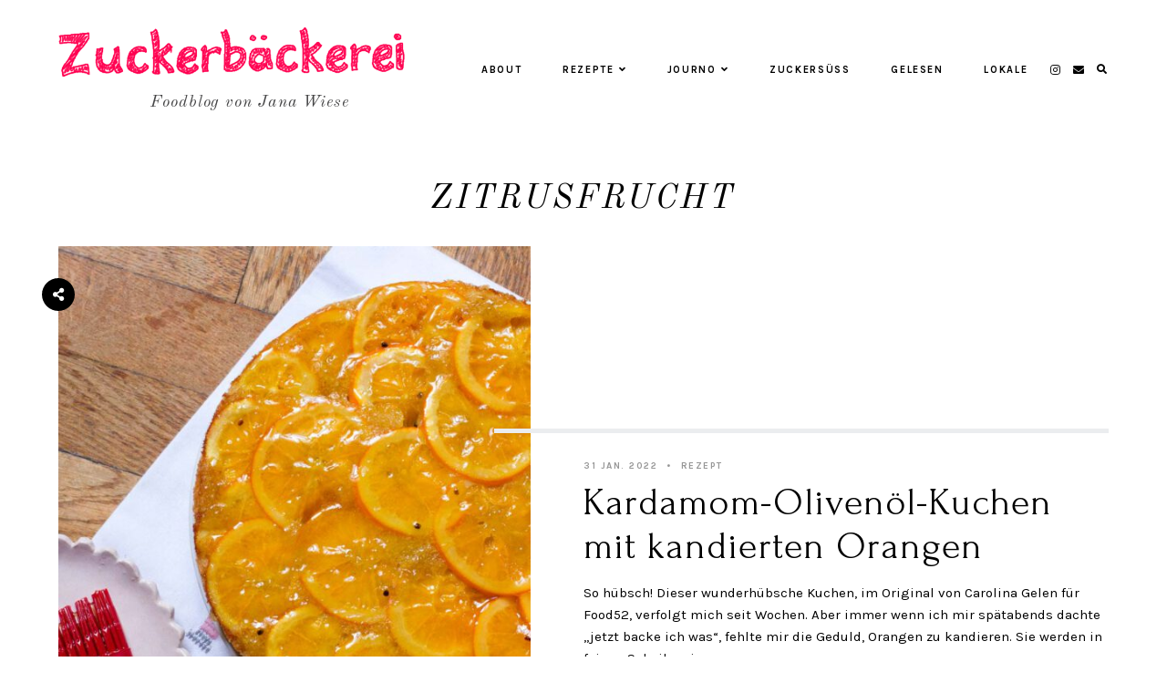

--- FILE ---
content_type: text/html; charset=UTF-8
request_url: https://zuckerbaeckerei.com/tag/zitrusfrucht/
body_size: 57698
content:
<!doctype html>
<html lang="de">
	
<head>
	<meta charset="UTF-8">
	<meta name="viewport" content="width=device-width, initial-scale=1">
	<link rel="profile" href="http://gmpg.org/xfn/11">
		
	<title>zitrusfrucht &#8211; Zuckerbäckerei</title>
<meta name='robots' content='max-image-preview:large' />
<link rel='dns-prefetch' href='//cdn.jsdelivr.net' />
<link rel='dns-prefetch' href='//use.fontawesome.com' />
<link rel="alternate" type="application/rss+xml" title="Zuckerbäckerei &raquo; Feed" href="https://zuckerbaeckerei.com/feed/" />
<link rel="alternate" type="application/rss+xml" title="Zuckerbäckerei &raquo; Kommentar-Feed" href="https://zuckerbaeckerei.com/comments/feed/" />
<link rel="alternate" type="application/rss+xml" title="Zuckerbäckerei &raquo; Schlagwort-Feed zu zitrusfrucht" href="https://zuckerbaeckerei.com/tag/zitrusfrucht/feed/" />
<style id='wp-img-auto-sizes-contain-inline-css' type='text/css'>
img:is([sizes=auto i],[sizes^="auto," i]){contain-intrinsic-size:3000px 1500px}
/*# sourceURL=wp-img-auto-sizes-contain-inline-css */
</style>
<style id='wp-emoji-styles-inline-css' type='text/css'>

	img.wp-smiley, img.emoji {
		display: inline !important;
		border: none !important;
		box-shadow: none !important;
		height: 1em !important;
		width: 1em !important;
		margin: 0 0.07em !important;
		vertical-align: -0.1em !important;
		background: none !important;
		padding: 0 !important;
	}
/*# sourceURL=wp-emoji-styles-inline-css */
</style>
<style id='wp-block-library-inline-css' type='text/css'>
:root{--wp-block-synced-color:#7a00df;--wp-block-synced-color--rgb:122,0,223;--wp-bound-block-color:var(--wp-block-synced-color);--wp-editor-canvas-background:#ddd;--wp-admin-theme-color:#007cba;--wp-admin-theme-color--rgb:0,124,186;--wp-admin-theme-color-darker-10:#006ba1;--wp-admin-theme-color-darker-10--rgb:0,107,160.5;--wp-admin-theme-color-darker-20:#005a87;--wp-admin-theme-color-darker-20--rgb:0,90,135;--wp-admin-border-width-focus:2px}@media (min-resolution:192dpi){:root{--wp-admin-border-width-focus:1.5px}}.wp-element-button{cursor:pointer}:root .has-very-light-gray-background-color{background-color:#eee}:root .has-very-dark-gray-background-color{background-color:#313131}:root .has-very-light-gray-color{color:#eee}:root .has-very-dark-gray-color{color:#313131}:root .has-vivid-green-cyan-to-vivid-cyan-blue-gradient-background{background:linear-gradient(135deg,#00d084,#0693e3)}:root .has-purple-crush-gradient-background{background:linear-gradient(135deg,#34e2e4,#4721fb 50%,#ab1dfe)}:root .has-hazy-dawn-gradient-background{background:linear-gradient(135deg,#faaca8,#dad0ec)}:root .has-subdued-olive-gradient-background{background:linear-gradient(135deg,#fafae1,#67a671)}:root .has-atomic-cream-gradient-background{background:linear-gradient(135deg,#fdd79a,#004a59)}:root .has-nightshade-gradient-background{background:linear-gradient(135deg,#330968,#31cdcf)}:root .has-midnight-gradient-background{background:linear-gradient(135deg,#020381,#2874fc)}:root{--wp--preset--font-size--normal:16px;--wp--preset--font-size--huge:42px}.has-regular-font-size{font-size:1em}.has-larger-font-size{font-size:2.625em}.has-normal-font-size{font-size:var(--wp--preset--font-size--normal)}.has-huge-font-size{font-size:var(--wp--preset--font-size--huge)}.has-text-align-center{text-align:center}.has-text-align-left{text-align:left}.has-text-align-right{text-align:right}.has-fit-text{white-space:nowrap!important}#end-resizable-editor-section{display:none}.aligncenter{clear:both}.items-justified-left{justify-content:flex-start}.items-justified-center{justify-content:center}.items-justified-right{justify-content:flex-end}.items-justified-space-between{justify-content:space-between}.screen-reader-text{border:0;clip-path:inset(50%);height:1px;margin:-1px;overflow:hidden;padding:0;position:absolute;width:1px;word-wrap:normal!important}.screen-reader-text:focus{background-color:#ddd;clip-path:none;color:#444;display:block;font-size:1em;height:auto;left:5px;line-height:normal;padding:15px 23px 14px;text-decoration:none;top:5px;width:auto;z-index:100000}html :where(.has-border-color){border-style:solid}html :where([style*=border-top-color]){border-top-style:solid}html :where([style*=border-right-color]){border-right-style:solid}html :where([style*=border-bottom-color]){border-bottom-style:solid}html :where([style*=border-left-color]){border-left-style:solid}html :where([style*=border-width]){border-style:solid}html :where([style*=border-top-width]){border-top-style:solid}html :where([style*=border-right-width]){border-right-style:solid}html :where([style*=border-bottom-width]){border-bottom-style:solid}html :where([style*=border-left-width]){border-left-style:solid}html :where(img[class*=wp-image-]){height:auto;max-width:100%}:where(figure){margin:0 0 1em}html :where(.is-position-sticky){--wp-admin--admin-bar--position-offset:var(--wp-admin--admin-bar--height,0px)}@media screen and (max-width:600px){html :where(.is-position-sticky){--wp-admin--admin-bar--position-offset:0px}}

/*# sourceURL=wp-block-library-inline-css */
</style><style id='global-styles-inline-css' type='text/css'>
:root{--wp--preset--aspect-ratio--square: 1;--wp--preset--aspect-ratio--4-3: 4/3;--wp--preset--aspect-ratio--3-4: 3/4;--wp--preset--aspect-ratio--3-2: 3/2;--wp--preset--aspect-ratio--2-3: 2/3;--wp--preset--aspect-ratio--16-9: 16/9;--wp--preset--aspect-ratio--9-16: 9/16;--wp--preset--color--black: #000000;--wp--preset--color--cyan-bluish-gray: #abb8c3;--wp--preset--color--white: #ffffff;--wp--preset--color--pale-pink: #f78da7;--wp--preset--color--vivid-red: #cf2e2e;--wp--preset--color--luminous-vivid-orange: #ff6900;--wp--preset--color--luminous-vivid-amber: #fcb900;--wp--preset--color--light-green-cyan: #7bdcb5;--wp--preset--color--vivid-green-cyan: #00d084;--wp--preset--color--pale-cyan-blue: #8ed1fc;--wp--preset--color--vivid-cyan-blue: #0693e3;--wp--preset--color--vivid-purple: #9b51e0;--wp--preset--gradient--vivid-cyan-blue-to-vivid-purple: linear-gradient(135deg,rgb(6,147,227) 0%,rgb(155,81,224) 100%);--wp--preset--gradient--light-green-cyan-to-vivid-green-cyan: linear-gradient(135deg,rgb(122,220,180) 0%,rgb(0,208,130) 100%);--wp--preset--gradient--luminous-vivid-amber-to-luminous-vivid-orange: linear-gradient(135deg,rgb(252,185,0) 0%,rgb(255,105,0) 100%);--wp--preset--gradient--luminous-vivid-orange-to-vivid-red: linear-gradient(135deg,rgb(255,105,0) 0%,rgb(207,46,46) 100%);--wp--preset--gradient--very-light-gray-to-cyan-bluish-gray: linear-gradient(135deg,rgb(238,238,238) 0%,rgb(169,184,195) 100%);--wp--preset--gradient--cool-to-warm-spectrum: linear-gradient(135deg,rgb(74,234,220) 0%,rgb(151,120,209) 20%,rgb(207,42,186) 40%,rgb(238,44,130) 60%,rgb(251,105,98) 80%,rgb(254,248,76) 100%);--wp--preset--gradient--blush-light-purple: linear-gradient(135deg,rgb(255,206,236) 0%,rgb(152,150,240) 100%);--wp--preset--gradient--blush-bordeaux: linear-gradient(135deg,rgb(254,205,165) 0%,rgb(254,45,45) 50%,rgb(107,0,62) 100%);--wp--preset--gradient--luminous-dusk: linear-gradient(135deg,rgb(255,203,112) 0%,rgb(199,81,192) 50%,rgb(65,88,208) 100%);--wp--preset--gradient--pale-ocean: linear-gradient(135deg,rgb(255,245,203) 0%,rgb(182,227,212) 50%,rgb(51,167,181) 100%);--wp--preset--gradient--electric-grass: linear-gradient(135deg,rgb(202,248,128) 0%,rgb(113,206,126) 100%);--wp--preset--gradient--midnight: linear-gradient(135deg,rgb(2,3,129) 0%,rgb(40,116,252) 100%);--wp--preset--font-size--small: 13px;--wp--preset--font-size--medium: 20px;--wp--preset--font-size--large: 36px;--wp--preset--font-size--x-large: 42px;--wp--preset--spacing--20: 0.44rem;--wp--preset--spacing--30: 0.67rem;--wp--preset--spacing--40: 1rem;--wp--preset--spacing--50: 1.5rem;--wp--preset--spacing--60: 2.25rem;--wp--preset--spacing--70: 3.38rem;--wp--preset--spacing--80: 5.06rem;--wp--preset--shadow--natural: 6px 6px 9px rgba(0, 0, 0, 0.2);--wp--preset--shadow--deep: 12px 12px 50px rgba(0, 0, 0, 0.4);--wp--preset--shadow--sharp: 6px 6px 0px rgba(0, 0, 0, 0.2);--wp--preset--shadow--outlined: 6px 6px 0px -3px rgb(255, 255, 255), 6px 6px rgb(0, 0, 0);--wp--preset--shadow--crisp: 6px 6px 0px rgb(0, 0, 0);}:where(.is-layout-flex){gap: 0.5em;}:where(.is-layout-grid){gap: 0.5em;}body .is-layout-flex{display: flex;}.is-layout-flex{flex-wrap: wrap;align-items: center;}.is-layout-flex > :is(*, div){margin: 0;}body .is-layout-grid{display: grid;}.is-layout-grid > :is(*, div){margin: 0;}:where(.wp-block-columns.is-layout-flex){gap: 2em;}:where(.wp-block-columns.is-layout-grid){gap: 2em;}:where(.wp-block-post-template.is-layout-flex){gap: 1.25em;}:where(.wp-block-post-template.is-layout-grid){gap: 1.25em;}.has-black-color{color: var(--wp--preset--color--black) !important;}.has-cyan-bluish-gray-color{color: var(--wp--preset--color--cyan-bluish-gray) !important;}.has-white-color{color: var(--wp--preset--color--white) !important;}.has-pale-pink-color{color: var(--wp--preset--color--pale-pink) !important;}.has-vivid-red-color{color: var(--wp--preset--color--vivid-red) !important;}.has-luminous-vivid-orange-color{color: var(--wp--preset--color--luminous-vivid-orange) !important;}.has-luminous-vivid-amber-color{color: var(--wp--preset--color--luminous-vivid-amber) !important;}.has-light-green-cyan-color{color: var(--wp--preset--color--light-green-cyan) !important;}.has-vivid-green-cyan-color{color: var(--wp--preset--color--vivid-green-cyan) !important;}.has-pale-cyan-blue-color{color: var(--wp--preset--color--pale-cyan-blue) !important;}.has-vivid-cyan-blue-color{color: var(--wp--preset--color--vivid-cyan-blue) !important;}.has-vivid-purple-color{color: var(--wp--preset--color--vivid-purple) !important;}.has-black-background-color{background-color: var(--wp--preset--color--black) !important;}.has-cyan-bluish-gray-background-color{background-color: var(--wp--preset--color--cyan-bluish-gray) !important;}.has-white-background-color{background-color: var(--wp--preset--color--white) !important;}.has-pale-pink-background-color{background-color: var(--wp--preset--color--pale-pink) !important;}.has-vivid-red-background-color{background-color: var(--wp--preset--color--vivid-red) !important;}.has-luminous-vivid-orange-background-color{background-color: var(--wp--preset--color--luminous-vivid-orange) !important;}.has-luminous-vivid-amber-background-color{background-color: var(--wp--preset--color--luminous-vivid-amber) !important;}.has-light-green-cyan-background-color{background-color: var(--wp--preset--color--light-green-cyan) !important;}.has-vivid-green-cyan-background-color{background-color: var(--wp--preset--color--vivid-green-cyan) !important;}.has-pale-cyan-blue-background-color{background-color: var(--wp--preset--color--pale-cyan-blue) !important;}.has-vivid-cyan-blue-background-color{background-color: var(--wp--preset--color--vivid-cyan-blue) !important;}.has-vivid-purple-background-color{background-color: var(--wp--preset--color--vivid-purple) !important;}.has-black-border-color{border-color: var(--wp--preset--color--black) !important;}.has-cyan-bluish-gray-border-color{border-color: var(--wp--preset--color--cyan-bluish-gray) !important;}.has-white-border-color{border-color: var(--wp--preset--color--white) !important;}.has-pale-pink-border-color{border-color: var(--wp--preset--color--pale-pink) !important;}.has-vivid-red-border-color{border-color: var(--wp--preset--color--vivid-red) !important;}.has-luminous-vivid-orange-border-color{border-color: var(--wp--preset--color--luminous-vivid-orange) !important;}.has-luminous-vivid-amber-border-color{border-color: var(--wp--preset--color--luminous-vivid-amber) !important;}.has-light-green-cyan-border-color{border-color: var(--wp--preset--color--light-green-cyan) !important;}.has-vivid-green-cyan-border-color{border-color: var(--wp--preset--color--vivid-green-cyan) !important;}.has-pale-cyan-blue-border-color{border-color: var(--wp--preset--color--pale-cyan-blue) !important;}.has-vivid-cyan-blue-border-color{border-color: var(--wp--preset--color--vivid-cyan-blue) !important;}.has-vivid-purple-border-color{border-color: var(--wp--preset--color--vivid-purple) !important;}.has-vivid-cyan-blue-to-vivid-purple-gradient-background{background: var(--wp--preset--gradient--vivid-cyan-blue-to-vivid-purple) !important;}.has-light-green-cyan-to-vivid-green-cyan-gradient-background{background: var(--wp--preset--gradient--light-green-cyan-to-vivid-green-cyan) !important;}.has-luminous-vivid-amber-to-luminous-vivid-orange-gradient-background{background: var(--wp--preset--gradient--luminous-vivid-amber-to-luminous-vivid-orange) !important;}.has-luminous-vivid-orange-to-vivid-red-gradient-background{background: var(--wp--preset--gradient--luminous-vivid-orange-to-vivid-red) !important;}.has-very-light-gray-to-cyan-bluish-gray-gradient-background{background: var(--wp--preset--gradient--very-light-gray-to-cyan-bluish-gray) !important;}.has-cool-to-warm-spectrum-gradient-background{background: var(--wp--preset--gradient--cool-to-warm-spectrum) !important;}.has-blush-light-purple-gradient-background{background: var(--wp--preset--gradient--blush-light-purple) !important;}.has-blush-bordeaux-gradient-background{background: var(--wp--preset--gradient--blush-bordeaux) !important;}.has-luminous-dusk-gradient-background{background: var(--wp--preset--gradient--luminous-dusk) !important;}.has-pale-ocean-gradient-background{background: var(--wp--preset--gradient--pale-ocean) !important;}.has-electric-grass-gradient-background{background: var(--wp--preset--gradient--electric-grass) !important;}.has-midnight-gradient-background{background: var(--wp--preset--gradient--midnight) !important;}.has-small-font-size{font-size: var(--wp--preset--font-size--small) !important;}.has-medium-font-size{font-size: var(--wp--preset--font-size--medium) !important;}.has-large-font-size{font-size: var(--wp--preset--font-size--large) !important;}.has-x-large-font-size{font-size: var(--wp--preset--font-size--x-large) !important;}
/*# sourceURL=global-styles-inline-css */
</style>

<style id='classic-theme-styles-inline-css' type='text/css'>
/*! This file is auto-generated */
.wp-block-button__link{color:#fff;background-color:#32373c;border-radius:9999px;box-shadow:none;text-decoration:none;padding:calc(.667em + 2px) calc(1.333em + 2px);font-size:1.125em}.wp-block-file__button{background:#32373c;color:#fff;text-decoration:none}
/*# sourceURL=/wp-includes/css/classic-themes.min.css */
</style>
<link rel='stylesheet' id='pearl-elements-css' href='https://zuckerbaeckerei.com/wp-content/themes/pearl/assets/css/elements.css?ver=1.1.6' type='text/css' media='all' />
<link rel='stylesheet' id='pearl-styles-css' href='https://zuckerbaeckerei.com/wp-content/themes/pearl/style.css?ver=1.1.6' type='text/css' media='all' />
<style id='pearl-styles-inline-css' type='text/css'>
 body, p, input, textarea { font-family: Karla, sans-serif; font-size: 15px; line-height: 1.6em; font-weight: normal; font-style: normal; } h1 { font-family: Forum, serif; font-size: 42px; line-height: 1.15em; letter-spacing: .025em; text-transform: none; font-weight: normal; font-style: normal; } h2 { font-family: Forum, serif; font-size: 36px; line-height: 1.15em; letter-spacing: .025em; text-transform: none; font-weight: normal; font-style: normal; } h3 { font-family: Forum, serif; font-size: 20px; line-height: 1.15em; letter-spacing: .025em; text-transform: none; font-weight: normal; font-style: normal; } h4 { font-family: Karla, sans-serif; font-size: 13px; letter-spacing: .15em; text-transform: uppercase; font-weight: 700; font-style: normal; } h5 { font-family: Karla, sans-serif; font-size: 11px; letter-spacing: .15em; text-transform: uppercase; font-weight: 700; font-style: normal; } h6 { font-family: Karla, sans-serif; font-size: 10px; letter-spacing: .15em; text-transform: uppercase; font-weight: 700; font-style: normal; } .entry-title, .em-fonts-primary { font-family: Forum, serif; font-size: 42px; line-height: 1.15em; letter-spacing: .025em; text-transform: none; font-weight: normal; font-style: normal; } .em-fonts-primary-small { font-size: 36px; } .em-fonts-primary-xs { font-size: 24px; } .em-fonts-secondary, .wp-caption-text, .wp-block-image figcaption, .wp-block-gallery .blocks-gallery-item figcaption, cite, .wp-block-quote__citation, button, input[type="button"], input[type="reset"], input[type="submit"], .wp-block-button__link, .button, label, ::placeholder, .null-instagram-feed p.clear, .widget_nav_menu .menu li, .widget_archive ul li, #em-retailers-content p, .blocks-gallery-caption { font-family: Karla, sans-serif; font-size: 11px; letter-spacing: .15em; text-transform: uppercase; font-weight: 700; font-style: normal; } .em-fonts-secondary-large, .pearl-topics-widget .category-title { font-size: 13px; } .em-fonts-secondary-small, .wp-caption-text, .wp-block-image figcaption, .wp-block-gallery .blocks-gallery-item figcaption, button, input[type="button"], input[type="reset"], input[type="submit"], .wp-block-button__link, .button, label, ::placeholder { font-size: 10px; } .em-fonts-tertiary, blockquote, blockquote.wp-block-quote, .site-description, #template-em-boutiques-instashop #em-boutiques-title, #em-boutiques-sidebar #em-retailers-list h2 { font-family: Old Standard TT, serif; font-size: 18px; letter-spacing: .05em; text-transform: none; font-weight: normal; font-style: italic; } .em-fonts-tertiary-caps { font-size: 36px; text-transform: uppercase; letter-spacing: .1em; } .site-title-text { font-family: Forum, serif; font-weight: normal; font-style: normal; font-size: 48px; letter-spacing: .15em; text-transform: uppercase; } body { background: #FFFFFF; } body, p, input, textarea, ::placeholder { color: #000000; } .entry-content a { color: #dd1155; font-weight: bold; } .entry-content a:hover { color: #000000; } input[type="text"], input[type="email"], input[type="url"], input[type="password"], input[type="search"], input[type="number"], input[type="tel"], input[type="range"], input[type="date"], input[type="month"], input[type="week"], input[type="time"], input[type="datetime"], input[type="datetime-local"], input[type="color"], textarea { background: #FFFFFF; color: #000000; } button, input[type="button"], input[type="reset"], input[type="submit"], .wp-block-button__link, .button, #em-insta-cta a { background: #ebedef; color: #000000; } #em-insta-cta a { border: none; } button:hover, input[type="button"]:hover, input[type="reset"]:hover, input[type="submit"]:hover, .wp-block-button__link:hover, .button:hover, #em-insta-cta a:hover { background: #dd1155; color: #000000; } .site-title-image { max-width: 380px; } .site-description { color: #464647; } #header-container { background: #ffffff; } .primary-menu > li > a, #site-navigation #mobile-menu a, #em-boutiques-nav a, .em-grid-filters li a { color: #000000; } #em-boutiques-nav a, .pearl .em-grid-filters li a { border: none; } .primary-menu > li > a:hover, #em-boutiques-nav a:hover, .em-grid-filters li a:hover, .em-grid-filters li.current a { color: #9d1961; } .primary-menu > li > .sub-menu, .primary-menu > li > .sub-menu > li > .sub-menu { background: #ebedef; } .primary-menu > li > .sub-menu > li > a, .primary-menu > li > .sub-menu > li > .sub-menu > li > a { color: #000000; } .primary-menu > li > .sub-menu > li > a:hover, .primary-menu > li > .sub-menu > li > .sub-menu > li > a:hover { color: #9d1961; } #top-nav-container { background: #ebedef; } .top-menu > li > a { color: #000000; } .top-menu > li > a:hover { color: #9d1961; } .top-menu > li > .sub-menu, .top-menu > li > .sub-menu > li > .sub-menu, #top-nav #mobile-menu { background: #ebedef; } .top-menu > li > .sub-menu > li > a, .top-menu > li > .sub-menu > li > .sub-menu > li > a, #top-nav #mobile-menu a { color: #000000; } .top-menu > li > .sub-menu > li > a:hover, .top-menu > li > .sub-menu > li > .sub-menu > li > a:hover { color: #9d1961; } .social-menu > li > a { color: #000000; } .social-menu > li > a:hover { color: #9d1961; } .search-menu > li > a { color: #000000; } .search-menu > li > a:hover { color: #9d1961; } #search-overlay { background: rgba(255, 255, 255,0.95); } .scroll-logo { max-width: 100px; } #scroll-nav-container { background: #ebedef; } .scroll-menu > li > a { color: #000000; } .scroll-menu > li > a:hover { color: #9d1961; } .scroll-menu > li > .sub-menu, .scroll-menu > li > .sub-menu > li > .sub-menu, #scroll-nav #mobile-menu { background: #ebedef; } .scroll-menu > li > .sub-menu > li > a, .scroll-menu > li > .sub-menu > li > .sub-menu > li > a, #scroll-nav #mobile-menu a { color: #000000; } .scroll-menu > li > .sub-menu > li > a:hover, .scroll-menu > li > .sub-menu > li > .sub-menu > li > a:hover { color: #9d1961; } .interstitial:before, .post-feed-container.has-grid .post-feed:before, .sidebar .null-instagram-feed p.clear a, .sidebar .pearl-social-feed-widget .widget-cta a, .pearl-about-widget .widget-content, .pearl-highlight-widget .widget-cta a, .sidebar .pearl-social-widget, .pearl-subscription-widget .widget-content, .interstitial .pearl-subscription-widget .widget-form-code input:not([type="submit"]), .sidebar .pearl-shop-widget, .search-form .input-group, .sidebar .widget_text, .sidebar .widget_nav_menu, .sidebar .widget_archive, #em-boutiques-sidebar, #template-em-boutiques-retailers #em-retailers-list, .blocks-gallery-caption { background: #ffffff; } .widget-title, #template-em-boutiques-instashop #em-boutiques-title { color: #000000; } .interstitial:not(#home-featured):not(.after-interstitial-3):not(.after-nothing-found) .widget:first-of-type .widget-title, .related-posts-title { background: #dd1155; color: #dd1155; } .sidebar .pearl-shop-widget .shop-cta, .pearl-topics-widget .category-title, .interstitial .pearl-about-widget .widget-content, .interstitial .pearl-highlight-widget .widget-cta a, .interstitial .pearl-subscription-widget .widget-content, .interstitial .pearl-shop-widget .shop-links li, .pearl-featured-posts-widget .widget-links li .entry-title { background: #FFFFFF; } .sidebar .null-instagram-feed p.clear a, .sidebar .pearl-social-feed-widget .widget-cta a, .pearl-about-widget .widget-links > li > a, .pearl-highlight-widget .widget-cta a, .pearl-social-widget .social-menu > li > a, .pearl-shop-widget .shop-cta, .pearl-topics-widget .category-title, .widget_text a, #em-boutiques-sidebar a, #template-em-boutiques-retailers #em-retailers-content a { color: #dd1155; } #em-boutiques-sidebar a, #template-em-boutiques-retailers #em-retailers-content a { border: none; } .sidebar .null-instagram-feed p.clear a:hover, .sidebar .pearl-social-feed-widget .widget-cta a:hover, .pearl-about-widget .widget-links > li > a:hover, .pearl-highlight-widget .widget-cta a:hover, .pearl-social-widget .social-menu > li > a:hover, .pearl-shop-widget .shop-links li a:hover, .pearl-shop-widget .shop-cta:hover, .pearl-topics-widget a:hover > .category-title, .widget_text a:hover, .widget_nav_menu .menu li a:hover, .widget_archive ul li a:hover, #em-boutiques-sidebar a:hover, #template-em-boutiques-retailers #em-retailers-content a:hover { color: #000000; } .sidebar .null-instagram-feed p.clear a:hover, .sidebar .pearl-social-feed-widget .widget-cta a:hover, .pearl-highlight-widget .widget-cta a:hover, .sidebar .pearl-shop-widget .shop-cta:hover, .pearl-topics-widget a:hover > .category-title { background: #dd1155; } .post-feed-title { color: #9d1961; } .nav-next a, .nav-previous a { color: #000000; background: #FFFFFF; border-color: #dd1155; } .nav-links .arrow, .nav-links .arrow:after { border-color: #dd1155; } .nav-next a:hover, .nav-previous a:hover { color: #dd1155; background: #FFFFFF; border-color: #dd1155; } .nav-links a:hover .arrow, .nav-links a:hover .arrow:after { border-color: #dd1155; } .entry-title, .entry-title a, .post-single .shop-the-post .stp-title { color: #000000; } .entry-title a:hover { color: #000000; } .entry-share.has-share-hover ul, .entry-share.has-share-hover .pre { background: #000000; } .entry-share.has-share-hover .pre, .entry-share.has-share-hover ul a { color: #FFFFFF; } .entry-share.has-share-hover ul a:hover { color: #FFFFFF; } .entry-meta, .entry-meta a, .comment-meta, .comment-meta a { color: #979797; } .comment-date { border-color: #979797; } .entry-meta a:hover, .comment-meta a:hover { color: #000000; } .post-classic .stp-title, .post-classic .read-more a, .post-grid .entry-footer .stp-title { background: #ffffff; color: #000000; } .post-grid .entry-footer .stp-code { border-color: #ffffff; } .post-classic .read-more a:hover { background: #dd1155; color: #000000; } .post-offset .entry-summary:before { background: #ebedef; } .post-offset .entry-footer { border-color: #000000; } .post-offset .entry-footer .entry-meta .stp-title { background: #000000; color: #FFFFFF; } .post-grid .entry-footer, .post-single .entry-footer, .post-single .shop-the-post, .comment-list > li, blockquote, blockquote.wp-block-quote { border-color: #ebedef; } .comment-list .children li:before { background: #ebedef; } #commentform input:not([type="submit"]), #commentform textarea { background: #FBF4F4; } .entry-content h1, .entry-content h2, .entry-content h3, .entry-content h4, .entry-content h5, .entry-content h6 { color: #000000; }
/*# sourceURL=pearl-styles-inline-css */
</style>
<link rel='stylesheet' id='font-awesome-css' href='https://use.fontawesome.com/releases/v5.15.1/css/all.css?ver=6.9' type='text/css' media='all' />
<link rel='stylesheet' id='em-grid-css' href='https://zuckerbaeckerei.com/wp-content/plugins/em-grid/public/css/em-grid-public.css?ver=1.3.3' type='text/css' media='all' />
<link rel='stylesheet' id='fontawesome-css' href='https://use.fontawesome.com/releases/v5.7.2/css/all.css?ver=1.3.3' type='text/css' media='all' />
<script type="text/javascript" src="https://zuckerbaeckerei.com/wp-includes/js/jquery/jquery.min.js?ver=3.7.1" id="jquery-core-js"></script>
<script type="text/javascript" src="https://zuckerbaeckerei.com/wp-includes/js/jquery/jquery-migrate.min.js?ver=3.4.1" id="jquery-migrate-js"></script>
<script type="text/javascript" src="https://zuckerbaeckerei.com/wp-content/plugins/em-grid/public/js/em-grid-public.js?ver=1.3.3" id="em-grid-js"></script>
<script type="text/javascript" src="https://cdn.jsdelivr.net/npm/webfontloader@1.6.28/webfontloader.min.js?ver=1.6.28" id="webfontloader-js"></script>
<script type="text/javascript" id="webfontloader-js-after">
/* <![CDATA[ */
WebFont.load({google:{families:["Karla:regular,italic,700,700italic", "Forum:regular", "Old Standard TT:italic"]}});
//# sourceURL=webfontloader-js-after
/* ]]> */
</script>
<script type="text/javascript" src="https://cdn.jsdelivr.net/npm/superfish@1.7.10/dist/js/superfish.min.js?ver=1.7.10" id="jquery-superfish-js"></script>
<script type="text/javascript" src="https://cdn.jsdelivr.net/npm/jquery-hoverintent@1.10.0/jquery.hoverIntent.min.js?ver=1.10.0" id="jquery-hover-intent-js"></script>
<script type="text/javascript" src="https://zuckerbaeckerei.com/wp-content/themes/pearl/assets/js/scripts.js?ver=1.0.0" id="pearl-scripts-js"></script>
<script type="text/javascript" src="https://cdn.jsdelivr.net/npm/jquery-waypoints@2.0.5/waypoints.min.js?ver=2.0.5" id="jquery-waypoints-js"></script>
<script type="text/javascript" id="jquery-waypoints-js-after">
/* <![CDATA[ */
jQuery(document).ready(function($){
				var $scroll_nav = $("#scroll-nav-container");

				$("#content-container").waypoint(function(direction) {
					if (direction == "down") {
						$scroll_nav.animate({"top": "0"},"slow");
					} else {
						$scroll_nav.animate({"top": "-100%"},"slow");
					}
				});
			});
//# sourceURL=jquery-waypoints-js-after
/* ]]> */
</script>
<link rel="https://api.w.org/" href="https://zuckerbaeckerei.com/wp-json/" /><link rel="alternate" title="JSON" type="application/json" href="https://zuckerbaeckerei.com/wp-json/wp/v2/tags/268" /><link rel="EditURI" type="application/rsd+xml" title="RSD" href="https://zuckerbaeckerei.com/xmlrpc.php?rsd" />
<meta name="generator" content="WordPress 6.9" />
<link rel="icon" href="https://zuckerbaeckerei.com/wp-content/uploads/2024/03/cropped-favicon-zuckerbaeckerei-32x32.png" sizes="32x32" />
<link rel="icon" href="https://zuckerbaeckerei.com/wp-content/uploads/2024/03/cropped-favicon-zuckerbaeckerei-192x192.png" sizes="192x192" />
<link rel="apple-touch-icon" href="https://zuckerbaeckerei.com/wp-content/uploads/2024/03/cropped-favicon-zuckerbaeckerei-180x180.png" />
<meta name="msapplication-TileImage" content="https://zuckerbaeckerei.com/wp-content/uploads/2024/03/cropped-favicon-zuckerbaeckerei-270x270.png" />
		<style type="text/css" id="wp-custom-css">
			/* Rahmen für Sidebarboxen */
#text-2, #custom_html-2, #text-10 {
	border: 1px;
	border-color: #dd1155;
	border-style: solid;
}

/* Captions in schwarz */
.wp-caption-text, .wp-block-image figcaption, .wp-block-gallery .blocks-gallery-item figcaption {
	color: #000000
}

/* Hover-Farbe für Weiterlesen-Buttons und Buttons auf den Topic-Widgets an der Seite */

.post-classic .read-more   a:hover {
	color: #fff;
}

.pearl-topics-widget a:hover > .category-title {
    color: #fff;
}

.wp-block-quote p{
	margin-left: 5%;
	font-style: italic;
	
}

		</style>
		</head>

<body class="archive tag tag-zitrusfrucht tag-268 wp-custom-logo wp-embed-responsive wp-theme-pearl empress pearl">

		<nav id="scroll-nav-container">
			<nav id="scroll-nav" class="wrap flex has-social-media-menu has-search-menu" role="navigation">
				<div class="mobile-menu-container menu em-fonts-secondary hide-desktop"><div class="mobile-toggle"><a href="#"><i class="fas fa-bars"></i><span class="mobile-toggle-text">Menu</span></a></div><ul id="mobile-menu" class="em-fonts-secondary mobile-menu menu"><li id="menu-item-2896" class="menu-item menu-item-type-post_type menu-item-object-page menu-item-2896"><a href="https://zuckerbaeckerei.com/about/">About</a></li>
<li id="menu-item-2893" class="menu-item menu-item-type-taxonomy menu-item-object-category menu-item-has-children menu-item-2893"><a href="https://zuckerbaeckerei.com/category/rezept/">Rezepte<i class="fas fa-angle-down"></i></a>
<ul class="sub-menu">
	<li id="menu-item-2946" class="menu-item menu-item-type-taxonomy menu-item-object-category menu-item-2946"><a href="https://zuckerbaeckerei.com/category/rezept/english-recipe/">Recipes in English</a></li>
	<li id="menu-item-2945" class="menu-item menu-item-type-taxonomy menu-item-object-category menu-item-2945"><a href="https://zuckerbaeckerei.com/category/rezept/cookies/">Cookies und Kekse</a></li>
	<li id="menu-item-6649" class="menu-item menu-item-type-taxonomy menu-item-object-category menu-item-6649"><a href="https://zuckerbaeckerei.com/category/cocktails/">Cocktails</a></li>
	<li id="menu-item-2938" class="menu-item menu-item-type-taxonomy menu-item-object-category menu-item-2938"><a href="https://zuckerbaeckerei.com/category/rezept/cupcakes-muffins/">Cupcakes und Muffins</a></li>
	<li id="menu-item-7456" class="menu-item menu-item-type-taxonomy menu-item-object-category menu-item-7456"><a href="https://zuckerbaeckerei.com/category/rezept/dessert/">Dessert</a></li>
	<li id="menu-item-2977" class="menu-item menu-item-type-taxonomy menu-item-object-category menu-item-2977"><a href="https://zuckerbaeckerei.com/category/rezept/eis/">Eis</a></li>
	<li id="menu-item-2997" class="menu-item menu-item-type-taxonomy menu-item-object-category menu-item-2997"><a href="https://zuckerbaeckerei.com/category/rezept/fruehstueck/">Frühstück</a></li>
	<li id="menu-item-7936" class="menu-item menu-item-type-taxonomy menu-item-object-category menu-item-7936"><a href="https://zuckerbaeckerei.com/category/rezept/kaesekuchen/">Käsekuchen</a></li>
	<li id="menu-item-2952" class="menu-item menu-item-type-taxonomy menu-item-object-category menu-item-2952"><a href="https://zuckerbaeckerei.com/category/rezept/kuchen/">Kuchen</a></li>
	<li id="menu-item-7457" class="menu-item menu-item-type-taxonomy menu-item-object-category menu-item-7457"><a href="https://zuckerbaeckerei.com/category/rezept/mehlspeise/">Mehlspeise</a></li>
	<li id="menu-item-2951" class="menu-item menu-item-type-taxonomy menu-item-object-category menu-item-2951"><a href="https://zuckerbaeckerei.com/category/rezept/tartes/">Tartes und Pies</a></li>
	<li id="menu-item-3390" class="menu-item menu-item-type-taxonomy menu-item-object-category menu-item-3390"><a href="https://zuckerbaeckerei.com/category/rezept/torten/">Torten</a></li>
	<li id="menu-item-2978" class="menu-item menu-item-type-taxonomy menu-item-object-category menu-item-2978"><a href="https://zuckerbaeckerei.com/category/rezept/weihnachtsplaetzerl/">Weihnachtsplätzerl</a></li>
</ul>
</li>
<li id="menu-item-13352" class="menu-item menu-item-type-post_type menu-item-object-page menu-item-has-children menu-item-13352"><a href="https://zuckerbaeckerei.com/journo/">Journo<i class="fas fa-angle-down"></i></a>
<ul class="sub-menu">
	<li id="menu-item-16219" class="menu-item menu-item-type-post_type menu-item-object-page menu-item-16219"><a href="https://zuckerbaeckerei.com/futurezone/">futurezone</a></li>
	<li id="menu-item-13346" class="menu-item menu-item-type-taxonomy menu-item-object-category menu-item-13346"><a href="https://zuckerbaeckerei.com/category/print/">Print</a></li>
	<li id="menu-item-10226" class="menu-item menu-item-type-taxonomy menu-item-object-category menu-item-10226"><a href="https://zuckerbaeckerei.com/category/radio/">Radio</a></li>
</ul>
</li>
<li id="menu-item-2894" class="menu-item menu-item-type-taxonomy menu-item-object-category menu-item-2894"><a href="https://zuckerbaeckerei.com/category/zuckersuess/">Zuckersüß</a></li>
<li id="menu-item-6516" class="menu-item menu-item-type-taxonomy menu-item-object-category menu-item-6516"><a href="https://zuckerbaeckerei.com/category/buecher/">Gelesen</a></li>
<li id="menu-item-6517" class="menu-item menu-item-type-taxonomy menu-item-object-category menu-item-6517"><a href="https://zuckerbaeckerei.com/category/lokale/">Lokale</a></li>
</ul></div><div class="scroll-logo"><a href="https://zuckerbaeckerei.com/" title="Zuckerbäckerei" rel="home"><img width="631" height="89" src="https://zuckerbaeckerei.com/wp-content/uploads/2013/08/zuckerbäckereilogo-cropped.png" class="attachment-full size-full" alt="" decoding="async" fetchpriority="high" srcset="https://zuckerbaeckerei.com/wp-content/uploads/2013/08/zuckerbäckereilogo-cropped.png 631w, https://zuckerbaeckerei.com/wp-content/uploads/2013/08/zuckerbäckereilogo-cropped-300x42.png 300w, https://zuckerbaeckerei.com/wp-content/uploads/2013/08/zuckerbäckereilogo-cropped-624x88.png 624w" sizes="(max-width: 631px) 100vw, 631px" /></a></div><ul id="primary-scroll-menu" class="em-fonts-secondary sf-menu scroll-menu top-menu menu hide-tablet hide-phone"><li class="menu-item menu-item-type-post_type menu-item-object-page menu-item-2896"><a href="https://zuckerbaeckerei.com/about/">About</a></li>
<li class="menu-item menu-item-type-taxonomy menu-item-object-category menu-item-has-children menu-item-2893"><a href="https://zuckerbaeckerei.com/category/rezept/">Rezepte<i class="fas fa-angle-down"></i></a>
<ul class="sub-menu">
	<li class="menu-item menu-item-type-taxonomy menu-item-object-category menu-item-2946"><a href="https://zuckerbaeckerei.com/category/rezept/english-recipe/">Recipes in English</a></li>
	<li class="menu-item menu-item-type-taxonomy menu-item-object-category menu-item-2945"><a href="https://zuckerbaeckerei.com/category/rezept/cookies/">Cookies und Kekse</a></li>
	<li class="menu-item menu-item-type-taxonomy menu-item-object-category menu-item-6649"><a href="https://zuckerbaeckerei.com/category/cocktails/">Cocktails</a></li>
	<li class="menu-item menu-item-type-taxonomy menu-item-object-category menu-item-2938"><a href="https://zuckerbaeckerei.com/category/rezept/cupcakes-muffins/">Cupcakes und Muffins</a></li>
	<li class="menu-item menu-item-type-taxonomy menu-item-object-category menu-item-7456"><a href="https://zuckerbaeckerei.com/category/rezept/dessert/">Dessert</a></li>
	<li class="menu-item menu-item-type-taxonomy menu-item-object-category menu-item-2977"><a href="https://zuckerbaeckerei.com/category/rezept/eis/">Eis</a></li>
	<li class="menu-item menu-item-type-taxonomy menu-item-object-category menu-item-2997"><a href="https://zuckerbaeckerei.com/category/rezept/fruehstueck/">Frühstück</a></li>
	<li class="menu-item menu-item-type-taxonomy menu-item-object-category menu-item-7936"><a href="https://zuckerbaeckerei.com/category/rezept/kaesekuchen/">Käsekuchen</a></li>
	<li class="menu-item menu-item-type-taxonomy menu-item-object-category menu-item-2952"><a href="https://zuckerbaeckerei.com/category/rezept/kuchen/">Kuchen</a></li>
	<li class="menu-item menu-item-type-taxonomy menu-item-object-category menu-item-7457"><a href="https://zuckerbaeckerei.com/category/rezept/mehlspeise/">Mehlspeise</a></li>
	<li class="menu-item menu-item-type-taxonomy menu-item-object-category menu-item-2951"><a href="https://zuckerbaeckerei.com/category/rezept/tartes/">Tartes und Pies</a></li>
	<li class="menu-item menu-item-type-taxonomy menu-item-object-category menu-item-3390"><a href="https://zuckerbaeckerei.com/category/rezept/torten/">Torten</a></li>
	<li class="menu-item menu-item-type-taxonomy menu-item-object-category menu-item-2978"><a href="https://zuckerbaeckerei.com/category/rezept/weihnachtsplaetzerl/">Weihnachtsplätzerl</a></li>
</ul>
</li>
<li class="menu-item menu-item-type-post_type menu-item-object-page menu-item-has-children menu-item-13352"><a href="https://zuckerbaeckerei.com/journo/">Journo<i class="fas fa-angle-down"></i></a>
<ul class="sub-menu">
	<li class="menu-item menu-item-type-post_type menu-item-object-page menu-item-16219"><a href="https://zuckerbaeckerei.com/futurezone/">futurezone</a></li>
	<li class="menu-item menu-item-type-taxonomy menu-item-object-category menu-item-13346"><a href="https://zuckerbaeckerei.com/category/print/">Print</a></li>
	<li class="menu-item menu-item-type-taxonomy menu-item-object-category menu-item-10226"><a href="https://zuckerbaeckerei.com/category/radio/">Radio</a></li>
</ul>
</li>
<li class="menu-item menu-item-type-taxonomy menu-item-object-category menu-item-2894"><a href="https://zuckerbaeckerei.com/category/zuckersuess/">Zuckersüß</a></li>
<li class="menu-item menu-item-type-taxonomy menu-item-object-category menu-item-6516"><a href="https://zuckerbaeckerei.com/category/buecher/">Gelesen</a></li>
<li class="menu-item menu-item-type-taxonomy menu-item-object-category menu-item-6517"><a href="https://zuckerbaeckerei.com/category/lokale/">Lokale</a></li>
</ul><ul class="social-menu menu"><li class="instagram"><a href="https://instagram.com/zuckerbaeckerei" target="_blank"><i class="fab fa-instagram"></i><span class="social-text em-fonts-secondary"> Instagram</span></a></li><li class="subscribe em-popup-open"><a href="https://zuckerbaeckerei.com/subscribe" target="_blank"><i class="fas fa-envelope"></i><span class="social-text em-fonts-secondary"> Subscribe</span></a></li></ul><ul class="search-menu menu em-fonts-secondary"><li class="search-open"><a href="#"><i class="fas fa-search"></i></a></li></ul>			</nav><!-- #scroll-navigation -->
		</nav><!-- #scroll-nav-container -->
			
<div id="site-container" class="">

<a class="skip-link screen-reader-text" href="#content">Skip to content</a>

			<nav id="top-nav-container">
			<nav id="top-nav" class="wrap flex has-mobile-menu" role="navigation">
				<div class="mobile-menu-container menu em-fonts-secondary hide-desktop"><div class="mobile-toggle"><a href="#"><i class="fas fa-bars"></i><span class="mobile-toggle-text">Menu</span></a></div><ul id="mobile-menu" class="em-fonts-secondary mobile-menu menu"><li class="menu-item menu-item-type-post_type menu-item-object-page menu-item-2896"><a href="https://zuckerbaeckerei.com/about/">About</a></li>
<li class="menu-item menu-item-type-taxonomy menu-item-object-category menu-item-has-children menu-item-2893"><a href="https://zuckerbaeckerei.com/category/rezept/">Rezepte<i class="fas fa-angle-down"></i></a>
<ul class="sub-menu">
	<li class="menu-item menu-item-type-taxonomy menu-item-object-category menu-item-2946"><a href="https://zuckerbaeckerei.com/category/rezept/english-recipe/">Recipes in English</a></li>
	<li class="menu-item menu-item-type-taxonomy menu-item-object-category menu-item-2945"><a href="https://zuckerbaeckerei.com/category/rezept/cookies/">Cookies und Kekse</a></li>
	<li class="menu-item menu-item-type-taxonomy menu-item-object-category menu-item-6649"><a href="https://zuckerbaeckerei.com/category/cocktails/">Cocktails</a></li>
	<li class="menu-item menu-item-type-taxonomy menu-item-object-category menu-item-2938"><a href="https://zuckerbaeckerei.com/category/rezept/cupcakes-muffins/">Cupcakes und Muffins</a></li>
	<li class="menu-item menu-item-type-taxonomy menu-item-object-category menu-item-7456"><a href="https://zuckerbaeckerei.com/category/rezept/dessert/">Dessert</a></li>
	<li class="menu-item menu-item-type-taxonomy menu-item-object-category menu-item-2977"><a href="https://zuckerbaeckerei.com/category/rezept/eis/">Eis</a></li>
	<li class="menu-item menu-item-type-taxonomy menu-item-object-category menu-item-2997"><a href="https://zuckerbaeckerei.com/category/rezept/fruehstueck/">Frühstück</a></li>
	<li class="menu-item menu-item-type-taxonomy menu-item-object-category menu-item-7936"><a href="https://zuckerbaeckerei.com/category/rezept/kaesekuchen/">Käsekuchen</a></li>
	<li class="menu-item menu-item-type-taxonomy menu-item-object-category menu-item-2952"><a href="https://zuckerbaeckerei.com/category/rezept/kuchen/">Kuchen</a></li>
	<li class="menu-item menu-item-type-taxonomy menu-item-object-category menu-item-7457"><a href="https://zuckerbaeckerei.com/category/rezept/mehlspeise/">Mehlspeise</a></li>
	<li class="menu-item menu-item-type-taxonomy menu-item-object-category menu-item-2951"><a href="https://zuckerbaeckerei.com/category/rezept/tartes/">Tartes und Pies</a></li>
	<li class="menu-item menu-item-type-taxonomy menu-item-object-category menu-item-3390"><a href="https://zuckerbaeckerei.com/category/rezept/torten/">Torten</a></li>
	<li class="menu-item menu-item-type-taxonomy menu-item-object-category menu-item-2978"><a href="https://zuckerbaeckerei.com/category/rezept/weihnachtsplaetzerl/">Weihnachtsplätzerl</a></li>
</ul>
</li>
<li class="menu-item menu-item-type-post_type menu-item-object-page menu-item-has-children menu-item-13352"><a href="https://zuckerbaeckerei.com/journo/">Journo<i class="fas fa-angle-down"></i></a>
<ul class="sub-menu">
	<li class="menu-item menu-item-type-post_type menu-item-object-page menu-item-16219"><a href="https://zuckerbaeckerei.com/futurezone/">futurezone</a></li>
	<li class="menu-item menu-item-type-taxonomy menu-item-object-category menu-item-13346"><a href="https://zuckerbaeckerei.com/category/print/">Print</a></li>
	<li class="menu-item menu-item-type-taxonomy menu-item-object-category menu-item-10226"><a href="https://zuckerbaeckerei.com/category/radio/">Radio</a></li>
</ul>
</li>
<li class="menu-item menu-item-type-taxonomy menu-item-object-category menu-item-2894"><a href="https://zuckerbaeckerei.com/category/zuckersuess/">Zuckersüß</a></li>
<li class="menu-item menu-item-type-taxonomy menu-item-object-category menu-item-6516"><a href="https://zuckerbaeckerei.com/category/buecher/">Gelesen</a></li>
<li class="menu-item menu-item-type-taxonomy menu-item-object-category menu-item-6517"><a href="https://zuckerbaeckerei.com/category/lokale/">Lokale</a></li>
</ul></div>			</nav><!-- #top-navigation -->
		</nav><!-- #top-nav-container -->
			
	<div id="header-container">
		<header id="masthead" class="site-header wrap flex inline-header" role="banner">
			<div id="site-branding"><div class="site-title-image"><a href="https://zuckerbaeckerei.com/" class="custom-logo-link" rel="home"><img width="631" height="89" src="https://zuckerbaeckerei.com/wp-content/uploads/2013/08/cropped-zuckerbäckereilogo-cropped.png" class="custom-logo" alt="Zuckerbäckerei" decoding="async" srcset="https://zuckerbaeckerei.com/wp-content/uploads/2013/08/cropped-zuckerbäckereilogo-cropped.png 631w, https://zuckerbaeckerei.com/wp-content/uploads/2013/08/cropped-zuckerbäckereilogo-cropped-300x42.png 300w, https://zuckerbaeckerei.com/wp-content/uploads/2013/08/cropped-zuckerbäckereilogo-cropped-624x88.png 624w" sizes="(max-width: 631px) 100vw, 631px" /></a></div><div class="site-description em-fonts-secondary">Foodblog von Jana Wiese</div></div><!-- #site-branding -->		<nav id="site-navigation" class="flex has-primary-menu has-social-media-menu has-search-menu" role="navigation">
			<ul id="primary-menu" class="em-fonts-secondary sf-menu primary-menu menu hide-phone"><li class="menu-item menu-item-type-post_type menu-item-object-page menu-item-2896"><a href="https://zuckerbaeckerei.com/about/">About</a></li>
<li class="menu-item menu-item-type-taxonomy menu-item-object-category menu-item-has-children menu-item-2893"><a href="https://zuckerbaeckerei.com/category/rezept/">Rezepte<i class="fas fa-angle-down"></i></a>
<ul class="sub-menu">
	<li class="menu-item menu-item-type-taxonomy menu-item-object-category menu-item-2946"><a href="https://zuckerbaeckerei.com/category/rezept/english-recipe/">Recipes in English</a></li>
	<li class="menu-item menu-item-type-taxonomy menu-item-object-category menu-item-2945"><a href="https://zuckerbaeckerei.com/category/rezept/cookies/">Cookies und Kekse</a></li>
	<li class="menu-item menu-item-type-taxonomy menu-item-object-category menu-item-6649"><a href="https://zuckerbaeckerei.com/category/cocktails/">Cocktails</a></li>
	<li class="menu-item menu-item-type-taxonomy menu-item-object-category menu-item-2938"><a href="https://zuckerbaeckerei.com/category/rezept/cupcakes-muffins/">Cupcakes und Muffins</a></li>
	<li class="menu-item menu-item-type-taxonomy menu-item-object-category menu-item-7456"><a href="https://zuckerbaeckerei.com/category/rezept/dessert/">Dessert</a></li>
	<li class="menu-item menu-item-type-taxonomy menu-item-object-category menu-item-2977"><a href="https://zuckerbaeckerei.com/category/rezept/eis/">Eis</a></li>
	<li class="menu-item menu-item-type-taxonomy menu-item-object-category menu-item-2997"><a href="https://zuckerbaeckerei.com/category/rezept/fruehstueck/">Frühstück</a></li>
	<li class="menu-item menu-item-type-taxonomy menu-item-object-category menu-item-7936"><a href="https://zuckerbaeckerei.com/category/rezept/kaesekuchen/">Käsekuchen</a></li>
	<li class="menu-item menu-item-type-taxonomy menu-item-object-category menu-item-2952"><a href="https://zuckerbaeckerei.com/category/rezept/kuchen/">Kuchen</a></li>
	<li class="menu-item menu-item-type-taxonomy menu-item-object-category menu-item-7457"><a href="https://zuckerbaeckerei.com/category/rezept/mehlspeise/">Mehlspeise</a></li>
	<li class="menu-item menu-item-type-taxonomy menu-item-object-category menu-item-2951"><a href="https://zuckerbaeckerei.com/category/rezept/tartes/">Tartes und Pies</a></li>
	<li class="menu-item menu-item-type-taxonomy menu-item-object-category menu-item-3390"><a href="https://zuckerbaeckerei.com/category/rezept/torten/">Torten</a></li>
	<li class="menu-item menu-item-type-taxonomy menu-item-object-category menu-item-2978"><a href="https://zuckerbaeckerei.com/category/rezept/weihnachtsplaetzerl/">Weihnachtsplätzerl</a></li>
</ul>
</li>
<li class="menu-item menu-item-type-post_type menu-item-object-page menu-item-has-children menu-item-13352"><a href="https://zuckerbaeckerei.com/journo/">Journo<i class="fas fa-angle-down"></i></a>
<ul class="sub-menu">
	<li class="menu-item menu-item-type-post_type menu-item-object-page menu-item-16219"><a href="https://zuckerbaeckerei.com/futurezone/">futurezone</a></li>
	<li class="menu-item menu-item-type-taxonomy menu-item-object-category menu-item-13346"><a href="https://zuckerbaeckerei.com/category/print/">Print</a></li>
	<li class="menu-item menu-item-type-taxonomy menu-item-object-category menu-item-10226"><a href="https://zuckerbaeckerei.com/category/radio/">Radio</a></li>
</ul>
</li>
<li class="menu-item menu-item-type-taxonomy menu-item-object-category menu-item-2894"><a href="https://zuckerbaeckerei.com/category/zuckersuess/">Zuckersüß</a></li>
<li class="menu-item menu-item-type-taxonomy menu-item-object-category menu-item-6516"><a href="https://zuckerbaeckerei.com/category/buecher/">Gelesen</a></li>
<li class="menu-item menu-item-type-taxonomy menu-item-object-category menu-item-6517"><a href="https://zuckerbaeckerei.com/category/lokale/">Lokale</a></li>
</ul><ul class="social-menu menu"><li class="instagram"><a href="https://instagram.com/zuckerbaeckerei" target="_blank"><i class="fab fa-instagram"></i><span class="social-text em-fonts-secondary"> Instagram</span></a></li><li class="subscribe em-popup-open"><a href="https://zuckerbaeckerei.com/subscribe" target="_blank"><i class="fas fa-envelope"></i><span class="social-text em-fonts-secondary"> Subscribe</span></a></li></ul><ul class="search-menu menu em-fonts-secondary"><li class="search-open"><a href="#"><i class="fas fa-search"></i></a></li></ul>		</nav><!-- #site-navigation -->
				</header><!-- #masthead -->
	</div><!-- #header-container -->
	
		
	<div id="content-container">

	<div id="content" class="site-content blog-archives">
		<main id="main" class="site-main" role="main">

		
						<div id="post-feed-archives" class="post-feed-container wrap flex has-offset">
				<header class="archive-header">
					<h1 class="archive-title em-fonts-tertiary em-fonts-tertiary-caps">zitrusfrucht</h1>				</header><!-- .archive-header -->
			
				<div class="post-feed post-feed-archives">
						<article id="post-10198" class="post-offset flex has-share post-10198 post type-post status-publish format-standard has-post-thumbnail hentry category-kuchen category-obstkuchen category-rezept tag-kardamom tag-olivenoel tag-orangen tag-zitrusfrucht">
			
			<div class="entry-share has-share-hover"><span class="pre animate"><i class="fas fa-share-alt"></i><span class="pre-text"> Share</span></span><ul class="animate"><li><a id="email-this" href="mailto:?body=I+thought+you+might+enjoy+this+post%3A+Kardamom-Olivenöl-Kuchen mit kandierten Orangen%2C+https://zuckerbaeckerei.com/2022/01/kardamom-olivenoel-kuchen-mit-kandierten-orangen/"><i class="fas fa-envelope"></i></a></li></ul></div><!-- .share --><div class="featured-image"><a href="https://zuckerbaeckerei.com/2022/01/kardamom-olivenoel-kuchen-mit-kandierten-orangen/"><img width="585" height="790" src="https://zuckerbaeckerei.com/wp-content/uploads/2022/01/orangen-olivenoel-kardamom-kuchen02-featured-585x790.jpg" class="attachment-pearl-post-offset size-pearl-post-offset wp-post-image" alt="Olivenöl-Kardamom-Kuchen mit kandierten Orangen" decoding="async" /></a></div><div class="entry-summary"><div class="entry-header"><div class="entry-meta em-fonts-secondary em-fonts-secondary-small"><div class="posted-on">31 Jan. 2022</div><div class="post-category"><a href="https://zuckerbaeckerei.com/category/rezept/" title="View all posts in Rezept">Rezept</a></div></div><h2 class="entry-title em-fonts-primary"><a href="https://zuckerbaeckerei.com/2022/01/kardamom-olivenoel-kuchen-mit-kandierten-orangen/" rel="bookmark">Kardamom-Olivenöl-Kuchen mit kandierten Orangen</a></h2></div><div class="entry-excerpt">So hübsch! Dieser wunderhübsche Kuchen, im Original von Carolina Gelen für Food52, verfolgt mich seit Wochen. Aber immer wenn ich mir spätabends dachte &#8222;jetzt backe ich was&#8220;, fehlte mir die Geduld, Orangen zu kandieren. Sie werden in feinen Scheiben in&hellip;</div></div>
		</article><!-- #post-10198 -->
		</div><!-- .post-feed --><div class="posts-navigation-container"></div>			</div><!-- #post-feed-single -->
			
		</main><!-- #main -->
	</div><!-- #primary -->


	</div><!-- #content-container -->

		
	<div id="footer-container">
		<footer id="footer" class="wrap flex" role="contentinfo">
			<div id="footer-center" class="footer-widget-area flex"><section id="text-12" class="widget widget_text">			<div class="textwidget"><p><a href="https://zuckerbaeckerei.com/about/">About</a> | <a href="https://zuckerbaeckerei.com/impressum/">Impressum</a> | <a href="https://zuckerbaeckerei.com/datenschutzerklaerung/">Datenschutzerklärung</a></p>
</div>
		</section></div><!-- #footer-center -->		</footer><!-- #footer -->	
	</div><!-- #footer-container -->
	
			<nav id="footer-nav-container">
			<nav id="footer-nav" class="wrap flex em-fonts-secondary em-fonts-secondary-small has-copyright-text" role="navigation">
				<div class="site-copyright"><span class="copyright-text">CC BY-NC-SA 4.0 | Jana Wiese | Zuckerbäckerei</span></div><a href="https://empressthemes.com" target="_blank" id="empress-credit">Theme by EmPress</a>			</nav><!-- #footer-navigation -->
		</nav><!-- #footer-nav-container -->
		
</div><!-- #site-container -->

		<div id="search-modal" style="display: none;">	
						<div id="search-1" class="search">
				<h2 class="search-modal-title em-fonts-primary em-fonts-primary-small">Suche...</h2>				<form method="get" class="search-form" id="search-form-1" action="https://zuckerbaeckerei.com/">
					<input class="search-text em-fonts-secondary em-fonts-secondary-large" type="text" name="s" id="search-text-1" value="Type and hit enter" onfocus="if(this.value==this.defaultValue)this.value='';" onblur="if(this.value=='')this.value=this.defaultValue;" />
					<button class="search-submit button" name="submit" type="submit" id="search-submit-1"><i class="fas fa-search"></i></button>
				</form><!-- .search-form -->
				<span id="search-close" class="em-fonts-secondary em-fonts-secondary-small"><a href="#">X Close</a></span>
			</div><!-- .search -->
			<div id="search-overlay" style="display: none;"></div>
		</div><!-- #search-modal -->
		
<script type="speculationrules">
{"prefetch":[{"source":"document","where":{"and":[{"href_matches":"/*"},{"not":{"href_matches":["/wp-*.php","/wp-admin/*","/wp-content/uploads/*","/wp-content/*","/wp-content/plugins/*","/wp-content/themes/pearl/*","/*\\?(.+)"]}},{"not":{"selector_matches":"a[rel~=\"nofollow\"]"}},{"not":{"selector_matches":".no-prefetch, .no-prefetch a"}}]},"eagerness":"conservative"}]}
</script>
<script id="wp-emoji-settings" type="application/json">
{"baseUrl":"https://s.w.org/images/core/emoji/17.0.2/72x72/","ext":".png","svgUrl":"https://s.w.org/images/core/emoji/17.0.2/svg/","svgExt":".svg","source":{"concatemoji":"https://zuckerbaeckerei.com/wp-includes/js/wp-emoji-release.min.js?ver=6.9"}}
</script>
<script type="module">
/* <![CDATA[ */
/*! This file is auto-generated */
const a=JSON.parse(document.getElementById("wp-emoji-settings").textContent),o=(window._wpemojiSettings=a,"wpEmojiSettingsSupports"),s=["flag","emoji"];function i(e){try{var t={supportTests:e,timestamp:(new Date).valueOf()};sessionStorage.setItem(o,JSON.stringify(t))}catch(e){}}function c(e,t,n){e.clearRect(0,0,e.canvas.width,e.canvas.height),e.fillText(t,0,0);t=new Uint32Array(e.getImageData(0,0,e.canvas.width,e.canvas.height).data);e.clearRect(0,0,e.canvas.width,e.canvas.height),e.fillText(n,0,0);const a=new Uint32Array(e.getImageData(0,0,e.canvas.width,e.canvas.height).data);return t.every((e,t)=>e===a[t])}function p(e,t){e.clearRect(0,0,e.canvas.width,e.canvas.height),e.fillText(t,0,0);var n=e.getImageData(16,16,1,1);for(let e=0;e<n.data.length;e++)if(0!==n.data[e])return!1;return!0}function u(e,t,n,a){switch(t){case"flag":return n(e,"\ud83c\udff3\ufe0f\u200d\u26a7\ufe0f","\ud83c\udff3\ufe0f\u200b\u26a7\ufe0f")?!1:!n(e,"\ud83c\udde8\ud83c\uddf6","\ud83c\udde8\u200b\ud83c\uddf6")&&!n(e,"\ud83c\udff4\udb40\udc67\udb40\udc62\udb40\udc65\udb40\udc6e\udb40\udc67\udb40\udc7f","\ud83c\udff4\u200b\udb40\udc67\u200b\udb40\udc62\u200b\udb40\udc65\u200b\udb40\udc6e\u200b\udb40\udc67\u200b\udb40\udc7f");case"emoji":return!a(e,"\ud83e\u1fac8")}return!1}function f(e,t,n,a){let r;const o=(r="undefined"!=typeof WorkerGlobalScope&&self instanceof WorkerGlobalScope?new OffscreenCanvas(300,150):document.createElement("canvas")).getContext("2d",{willReadFrequently:!0}),s=(o.textBaseline="top",o.font="600 32px Arial",{});return e.forEach(e=>{s[e]=t(o,e,n,a)}),s}function r(e){var t=document.createElement("script");t.src=e,t.defer=!0,document.head.appendChild(t)}a.supports={everything:!0,everythingExceptFlag:!0},new Promise(t=>{let n=function(){try{var e=JSON.parse(sessionStorage.getItem(o));if("object"==typeof e&&"number"==typeof e.timestamp&&(new Date).valueOf()<e.timestamp+604800&&"object"==typeof e.supportTests)return e.supportTests}catch(e){}return null}();if(!n){if("undefined"!=typeof Worker&&"undefined"!=typeof OffscreenCanvas&&"undefined"!=typeof URL&&URL.createObjectURL&&"undefined"!=typeof Blob)try{var e="postMessage("+f.toString()+"("+[JSON.stringify(s),u.toString(),c.toString(),p.toString()].join(",")+"));",a=new Blob([e],{type:"text/javascript"});const r=new Worker(URL.createObjectURL(a),{name:"wpTestEmojiSupports"});return void(r.onmessage=e=>{i(n=e.data),r.terminate(),t(n)})}catch(e){}i(n=f(s,u,c,p))}t(n)}).then(e=>{for(const n in e)a.supports[n]=e[n],a.supports.everything=a.supports.everything&&a.supports[n],"flag"!==n&&(a.supports.everythingExceptFlag=a.supports.everythingExceptFlag&&a.supports[n]);var t;a.supports.everythingExceptFlag=a.supports.everythingExceptFlag&&!a.supports.flag,a.supports.everything||((t=a.source||{}).concatemoji?r(t.concatemoji):t.wpemoji&&t.twemoji&&(r(t.twemoji),r(t.wpemoji)))});
//# sourceURL=https://zuckerbaeckerei.com/wp-includes/js/wp-emoji-loader.min.js
/* ]]> */
</script>

</body>
</html>
